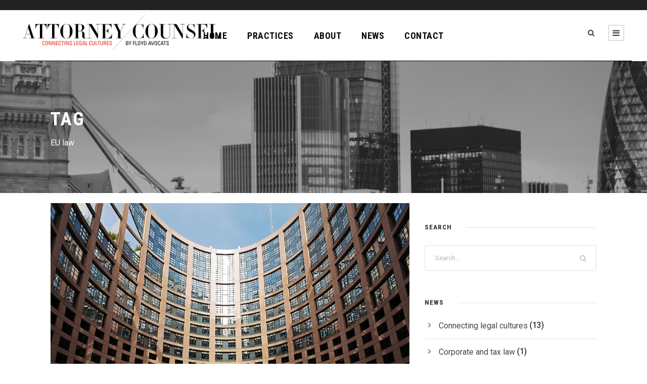

--- FILE ---
content_type: text/html; charset=UTF-8
request_url: https://attorney-counsel.com/tag/eu-law/
body_size: 17608
content:
<!DOCTYPE html>
<html lang="en-US" class="no-js">
<head>
	<meta charset="UTF-8">
	<meta name="viewport" content="width=device-width, initial-scale=1">
	<link rel="profile" href="http://gmpg.org/xfn/11">
	<link rel="pingback" href="https://attorney-counsel.com/xmlrpc.php">
	<meta name='robots' content='index, follow, max-image-preview:large, max-snippet:-1, max-video-preview:-1' />
	<style>img:is([sizes="auto" i], [sizes^="auto," i]) { contain-intrinsic-size: 3000px 1500px }</style>
	
	<!-- This site is optimized with the Yoast SEO plugin v23.0 - https://yoast.com/wordpress/plugins/seo/ -->
	<title>EU law Archives - Benjamin A. Kergueno, LL.M</title>
	<link rel="canonical" href="https://attorney-counsel.com/tag/eu-law/" />
	<meta property="og:locale" content="en_US" />
	<meta property="og:type" content="article" />
	<meta property="og:title" content="EU law Archives - Benjamin A. Kergueno, LL.M" />
	<meta property="og:url" content="https://attorney-counsel.com/tag/eu-law/" />
	<meta property="og:site_name" content="Benjamin A. Kergueno, LL.M" />
	<meta name="twitter:card" content="summary_large_image" />
	<script type="application/ld+json" class="yoast-schema-graph">{"@context":"https://schema.org","@graph":[{"@type":"CollectionPage","@id":"https://attorney-counsel.com/tag/eu-law/","url":"https://attorney-counsel.com/tag/eu-law/","name":"EU law Archives - Benjamin A. Kergueno, LL.M","isPartOf":{"@id":"https://attorney-counsel.com/#website"},"primaryImageOfPage":{"@id":"https://attorney-counsel.com/tag/eu-law/#primaryimage"},"image":{"@id":"https://attorney-counsel.com/tag/eu-law/#primaryimage"},"thumbnailUrl":"https://attorney-counsel.com/wp-content/uploads/2015/01/european-parliament-1265254_1280.jpg","breadcrumb":{"@id":"https://attorney-counsel.com/tag/eu-law/#breadcrumb"},"inLanguage":"en-US"},{"@type":"ImageObject","inLanguage":"en-US","@id":"https://attorney-counsel.com/tag/eu-law/#primaryimage","url":"https://attorney-counsel.com/wp-content/uploads/2015/01/european-parliament-1265254_1280.jpg","contentUrl":"https://attorney-counsel.com/wp-content/uploads/2015/01/european-parliament-1265254_1280.jpg","width":1280,"height":960},{"@type":"BreadcrumbList","@id":"https://attorney-counsel.com/tag/eu-law/#breadcrumb","itemListElement":[{"@type":"ListItem","position":1,"name":"Home","item":"https://attorney-counsel.com/"},{"@type":"ListItem","position":2,"name":"EU law"}]},{"@type":"WebSite","@id":"https://attorney-counsel.com/#website","url":"https://attorney-counsel.com/","name":"Benjamin A. Kergueno, LL.M","description":": English speaking lawyers &amp; solicitors in France.","publisher":{"@id":"https://attorney-counsel.com/#organization"},"potentialAction":[{"@type":"SearchAction","target":{"@type":"EntryPoint","urlTemplate":"https://attorney-counsel.com/?s={search_term_string}"},"query-input":"required name=search_term_string"}],"inLanguage":"en-US"},{"@type":"Organization","@id":"https://attorney-counsel.com/#organization","name":"Benjamin A. Kergueno, LL.M","url":"https://attorney-counsel.com/","logo":{"@type":"ImageObject","inLanguage":"en-US","@id":"https://attorney-counsel.com/#/schema/logo/image/","url":"https://attorney-counsel.com/wp-content/uploads/2021/12/Renonciation.jpg","contentUrl":"https://attorney-counsel.com/wp-content/uploads/2021/12/Renonciation.jpg","width":1200,"height":800,"caption":"Benjamin A. Kergueno, LL.M"},"image":{"@id":"https://attorney-counsel.com/#/schema/logo/image/"},"sameAs":["https://www.facebook.com/attorney.counsel/"]}]}</script>
	<!-- / Yoast SEO plugin. -->


<link rel='dns-prefetch' href='//fonts.googleapis.com' />
<link rel="alternate" type="application/rss+xml" title="Benjamin A. Kergueno, LL.M &raquo; Feed" href="https://attorney-counsel.com/feed/" />
<link rel="alternate" type="application/rss+xml" title="Benjamin A. Kergueno, LL.M &raquo; Comments Feed" href="https://attorney-counsel.com/comments/feed/" />
<link rel="alternate" type="application/rss+xml" title="Benjamin A. Kergueno, LL.M &raquo; EU law Tag Feed" href="https://attorney-counsel.com/tag/eu-law/feed/" />
<script type="text/javascript">
/* <![CDATA[ */
window._wpemojiSettings = {"baseUrl":"https:\/\/s.w.org\/images\/core\/emoji\/16.0.1\/72x72\/","ext":".png","svgUrl":"https:\/\/s.w.org\/images\/core\/emoji\/16.0.1\/svg\/","svgExt":".svg","source":{"concatemoji":"https:\/\/attorney-counsel.com\/wp-includes\/js\/wp-emoji-release.min.js?ver=6.8.3"}};
/*! This file is auto-generated */
!function(s,n){var o,i,e;function c(e){try{var t={supportTests:e,timestamp:(new Date).valueOf()};sessionStorage.setItem(o,JSON.stringify(t))}catch(e){}}function p(e,t,n){e.clearRect(0,0,e.canvas.width,e.canvas.height),e.fillText(t,0,0);var t=new Uint32Array(e.getImageData(0,0,e.canvas.width,e.canvas.height).data),a=(e.clearRect(0,0,e.canvas.width,e.canvas.height),e.fillText(n,0,0),new Uint32Array(e.getImageData(0,0,e.canvas.width,e.canvas.height).data));return t.every(function(e,t){return e===a[t]})}function u(e,t){e.clearRect(0,0,e.canvas.width,e.canvas.height),e.fillText(t,0,0);for(var n=e.getImageData(16,16,1,1),a=0;a<n.data.length;a++)if(0!==n.data[a])return!1;return!0}function f(e,t,n,a){switch(t){case"flag":return n(e,"\ud83c\udff3\ufe0f\u200d\u26a7\ufe0f","\ud83c\udff3\ufe0f\u200b\u26a7\ufe0f")?!1:!n(e,"\ud83c\udde8\ud83c\uddf6","\ud83c\udde8\u200b\ud83c\uddf6")&&!n(e,"\ud83c\udff4\udb40\udc67\udb40\udc62\udb40\udc65\udb40\udc6e\udb40\udc67\udb40\udc7f","\ud83c\udff4\u200b\udb40\udc67\u200b\udb40\udc62\u200b\udb40\udc65\u200b\udb40\udc6e\u200b\udb40\udc67\u200b\udb40\udc7f");case"emoji":return!a(e,"\ud83e\udedf")}return!1}function g(e,t,n,a){var r="undefined"!=typeof WorkerGlobalScope&&self instanceof WorkerGlobalScope?new OffscreenCanvas(300,150):s.createElement("canvas"),o=r.getContext("2d",{willReadFrequently:!0}),i=(o.textBaseline="top",o.font="600 32px Arial",{});return e.forEach(function(e){i[e]=t(o,e,n,a)}),i}function t(e){var t=s.createElement("script");t.src=e,t.defer=!0,s.head.appendChild(t)}"undefined"!=typeof Promise&&(o="wpEmojiSettingsSupports",i=["flag","emoji"],n.supports={everything:!0,everythingExceptFlag:!0},e=new Promise(function(e){s.addEventListener("DOMContentLoaded",e,{once:!0})}),new Promise(function(t){var n=function(){try{var e=JSON.parse(sessionStorage.getItem(o));if("object"==typeof e&&"number"==typeof e.timestamp&&(new Date).valueOf()<e.timestamp+604800&&"object"==typeof e.supportTests)return e.supportTests}catch(e){}return null}();if(!n){if("undefined"!=typeof Worker&&"undefined"!=typeof OffscreenCanvas&&"undefined"!=typeof URL&&URL.createObjectURL&&"undefined"!=typeof Blob)try{var e="postMessage("+g.toString()+"("+[JSON.stringify(i),f.toString(),p.toString(),u.toString()].join(",")+"));",a=new Blob([e],{type:"text/javascript"}),r=new Worker(URL.createObjectURL(a),{name:"wpTestEmojiSupports"});return void(r.onmessage=function(e){c(n=e.data),r.terminate(),t(n)})}catch(e){}c(n=g(i,f,p,u))}t(n)}).then(function(e){for(var t in e)n.supports[t]=e[t],n.supports.everything=n.supports.everything&&n.supports[t],"flag"!==t&&(n.supports.everythingExceptFlag=n.supports.everythingExceptFlag&&n.supports[t]);n.supports.everythingExceptFlag=n.supports.everythingExceptFlag&&!n.supports.flag,n.DOMReady=!1,n.readyCallback=function(){n.DOMReady=!0}}).then(function(){return e}).then(function(){var e;n.supports.everything||(n.readyCallback(),(e=n.source||{}).concatemoji?t(e.concatemoji):e.wpemoji&&e.twemoji&&(t(e.twemoji),t(e.wpemoji)))}))}((window,document),window._wpemojiSettings);
/* ]]> */
</script>
<style id='wp-emoji-styles-inline-css' type='text/css'>

	img.wp-smiley, img.emoji {
		display: inline !important;
		border: none !important;
		box-shadow: none !important;
		height: 1em !important;
		width: 1em !important;
		margin: 0 0.07em !important;
		vertical-align: -0.1em !important;
		background: none !important;
		padding: 0 !important;
	}
</style>
<link rel='stylesheet' id='wp-block-library-css' href='https://attorney-counsel.com/wp-includes/css/dist/block-library/style.min.css?ver=6.8.3' type='text/css' media='all' />
<style id='classic-theme-styles-inline-css' type='text/css'>
/*! This file is auto-generated */
.wp-block-button__link{color:#fff;background-color:#32373c;border-radius:9999px;box-shadow:none;text-decoration:none;padding:calc(.667em + 2px) calc(1.333em + 2px);font-size:1.125em}.wp-block-file__button{background:#32373c;color:#fff;text-decoration:none}
</style>
<style id='global-styles-inline-css' type='text/css'>
:root{--wp--preset--aspect-ratio--square: 1;--wp--preset--aspect-ratio--4-3: 4/3;--wp--preset--aspect-ratio--3-4: 3/4;--wp--preset--aspect-ratio--3-2: 3/2;--wp--preset--aspect-ratio--2-3: 2/3;--wp--preset--aspect-ratio--16-9: 16/9;--wp--preset--aspect-ratio--9-16: 9/16;--wp--preset--color--black: #000000;--wp--preset--color--cyan-bluish-gray: #abb8c3;--wp--preset--color--white: #ffffff;--wp--preset--color--pale-pink: #f78da7;--wp--preset--color--vivid-red: #cf2e2e;--wp--preset--color--luminous-vivid-orange: #ff6900;--wp--preset--color--luminous-vivid-amber: #fcb900;--wp--preset--color--light-green-cyan: #7bdcb5;--wp--preset--color--vivid-green-cyan: #00d084;--wp--preset--color--pale-cyan-blue: #8ed1fc;--wp--preset--color--vivid-cyan-blue: #0693e3;--wp--preset--color--vivid-purple: #9b51e0;--wp--preset--gradient--vivid-cyan-blue-to-vivid-purple: linear-gradient(135deg,rgba(6,147,227,1) 0%,rgb(155,81,224) 100%);--wp--preset--gradient--light-green-cyan-to-vivid-green-cyan: linear-gradient(135deg,rgb(122,220,180) 0%,rgb(0,208,130) 100%);--wp--preset--gradient--luminous-vivid-amber-to-luminous-vivid-orange: linear-gradient(135deg,rgba(252,185,0,1) 0%,rgba(255,105,0,1) 100%);--wp--preset--gradient--luminous-vivid-orange-to-vivid-red: linear-gradient(135deg,rgba(255,105,0,1) 0%,rgb(207,46,46) 100%);--wp--preset--gradient--very-light-gray-to-cyan-bluish-gray: linear-gradient(135deg,rgb(238,238,238) 0%,rgb(169,184,195) 100%);--wp--preset--gradient--cool-to-warm-spectrum: linear-gradient(135deg,rgb(74,234,220) 0%,rgb(151,120,209) 20%,rgb(207,42,186) 40%,rgb(238,44,130) 60%,rgb(251,105,98) 80%,rgb(254,248,76) 100%);--wp--preset--gradient--blush-light-purple: linear-gradient(135deg,rgb(255,206,236) 0%,rgb(152,150,240) 100%);--wp--preset--gradient--blush-bordeaux: linear-gradient(135deg,rgb(254,205,165) 0%,rgb(254,45,45) 50%,rgb(107,0,62) 100%);--wp--preset--gradient--luminous-dusk: linear-gradient(135deg,rgb(255,203,112) 0%,rgb(199,81,192) 50%,rgb(65,88,208) 100%);--wp--preset--gradient--pale-ocean: linear-gradient(135deg,rgb(255,245,203) 0%,rgb(182,227,212) 50%,rgb(51,167,181) 100%);--wp--preset--gradient--electric-grass: linear-gradient(135deg,rgb(202,248,128) 0%,rgb(113,206,126) 100%);--wp--preset--gradient--midnight: linear-gradient(135deg,rgb(2,3,129) 0%,rgb(40,116,252) 100%);--wp--preset--font-size--small: 13px;--wp--preset--font-size--medium: 20px;--wp--preset--font-size--large: 36px;--wp--preset--font-size--x-large: 42px;--wp--preset--spacing--20: 0.44rem;--wp--preset--spacing--30: 0.67rem;--wp--preset--spacing--40: 1rem;--wp--preset--spacing--50: 1.5rem;--wp--preset--spacing--60: 2.25rem;--wp--preset--spacing--70: 3.38rem;--wp--preset--spacing--80: 5.06rem;--wp--preset--shadow--natural: 6px 6px 9px rgba(0, 0, 0, 0.2);--wp--preset--shadow--deep: 12px 12px 50px rgba(0, 0, 0, 0.4);--wp--preset--shadow--sharp: 6px 6px 0px rgba(0, 0, 0, 0.2);--wp--preset--shadow--outlined: 6px 6px 0px -3px rgba(255, 255, 255, 1), 6px 6px rgba(0, 0, 0, 1);--wp--preset--shadow--crisp: 6px 6px 0px rgba(0, 0, 0, 1);}:where(.is-layout-flex){gap: 0.5em;}:where(.is-layout-grid){gap: 0.5em;}body .is-layout-flex{display: flex;}.is-layout-flex{flex-wrap: wrap;align-items: center;}.is-layout-flex > :is(*, div){margin: 0;}body .is-layout-grid{display: grid;}.is-layout-grid > :is(*, div){margin: 0;}:where(.wp-block-columns.is-layout-flex){gap: 2em;}:where(.wp-block-columns.is-layout-grid){gap: 2em;}:where(.wp-block-post-template.is-layout-flex){gap: 1.25em;}:where(.wp-block-post-template.is-layout-grid){gap: 1.25em;}.has-black-color{color: var(--wp--preset--color--black) !important;}.has-cyan-bluish-gray-color{color: var(--wp--preset--color--cyan-bluish-gray) !important;}.has-white-color{color: var(--wp--preset--color--white) !important;}.has-pale-pink-color{color: var(--wp--preset--color--pale-pink) !important;}.has-vivid-red-color{color: var(--wp--preset--color--vivid-red) !important;}.has-luminous-vivid-orange-color{color: var(--wp--preset--color--luminous-vivid-orange) !important;}.has-luminous-vivid-amber-color{color: var(--wp--preset--color--luminous-vivid-amber) !important;}.has-light-green-cyan-color{color: var(--wp--preset--color--light-green-cyan) !important;}.has-vivid-green-cyan-color{color: var(--wp--preset--color--vivid-green-cyan) !important;}.has-pale-cyan-blue-color{color: var(--wp--preset--color--pale-cyan-blue) !important;}.has-vivid-cyan-blue-color{color: var(--wp--preset--color--vivid-cyan-blue) !important;}.has-vivid-purple-color{color: var(--wp--preset--color--vivid-purple) !important;}.has-black-background-color{background-color: var(--wp--preset--color--black) !important;}.has-cyan-bluish-gray-background-color{background-color: var(--wp--preset--color--cyan-bluish-gray) !important;}.has-white-background-color{background-color: var(--wp--preset--color--white) !important;}.has-pale-pink-background-color{background-color: var(--wp--preset--color--pale-pink) !important;}.has-vivid-red-background-color{background-color: var(--wp--preset--color--vivid-red) !important;}.has-luminous-vivid-orange-background-color{background-color: var(--wp--preset--color--luminous-vivid-orange) !important;}.has-luminous-vivid-amber-background-color{background-color: var(--wp--preset--color--luminous-vivid-amber) !important;}.has-light-green-cyan-background-color{background-color: var(--wp--preset--color--light-green-cyan) !important;}.has-vivid-green-cyan-background-color{background-color: var(--wp--preset--color--vivid-green-cyan) !important;}.has-pale-cyan-blue-background-color{background-color: var(--wp--preset--color--pale-cyan-blue) !important;}.has-vivid-cyan-blue-background-color{background-color: var(--wp--preset--color--vivid-cyan-blue) !important;}.has-vivid-purple-background-color{background-color: var(--wp--preset--color--vivid-purple) !important;}.has-black-border-color{border-color: var(--wp--preset--color--black) !important;}.has-cyan-bluish-gray-border-color{border-color: var(--wp--preset--color--cyan-bluish-gray) !important;}.has-white-border-color{border-color: var(--wp--preset--color--white) !important;}.has-pale-pink-border-color{border-color: var(--wp--preset--color--pale-pink) !important;}.has-vivid-red-border-color{border-color: var(--wp--preset--color--vivid-red) !important;}.has-luminous-vivid-orange-border-color{border-color: var(--wp--preset--color--luminous-vivid-orange) !important;}.has-luminous-vivid-amber-border-color{border-color: var(--wp--preset--color--luminous-vivid-amber) !important;}.has-light-green-cyan-border-color{border-color: var(--wp--preset--color--light-green-cyan) !important;}.has-vivid-green-cyan-border-color{border-color: var(--wp--preset--color--vivid-green-cyan) !important;}.has-pale-cyan-blue-border-color{border-color: var(--wp--preset--color--pale-cyan-blue) !important;}.has-vivid-cyan-blue-border-color{border-color: var(--wp--preset--color--vivid-cyan-blue) !important;}.has-vivid-purple-border-color{border-color: var(--wp--preset--color--vivid-purple) !important;}.has-vivid-cyan-blue-to-vivid-purple-gradient-background{background: var(--wp--preset--gradient--vivid-cyan-blue-to-vivid-purple) !important;}.has-light-green-cyan-to-vivid-green-cyan-gradient-background{background: var(--wp--preset--gradient--light-green-cyan-to-vivid-green-cyan) !important;}.has-luminous-vivid-amber-to-luminous-vivid-orange-gradient-background{background: var(--wp--preset--gradient--luminous-vivid-amber-to-luminous-vivid-orange) !important;}.has-luminous-vivid-orange-to-vivid-red-gradient-background{background: var(--wp--preset--gradient--luminous-vivid-orange-to-vivid-red) !important;}.has-very-light-gray-to-cyan-bluish-gray-gradient-background{background: var(--wp--preset--gradient--very-light-gray-to-cyan-bluish-gray) !important;}.has-cool-to-warm-spectrum-gradient-background{background: var(--wp--preset--gradient--cool-to-warm-spectrum) !important;}.has-blush-light-purple-gradient-background{background: var(--wp--preset--gradient--blush-light-purple) !important;}.has-blush-bordeaux-gradient-background{background: var(--wp--preset--gradient--blush-bordeaux) !important;}.has-luminous-dusk-gradient-background{background: var(--wp--preset--gradient--luminous-dusk) !important;}.has-pale-ocean-gradient-background{background: var(--wp--preset--gradient--pale-ocean) !important;}.has-electric-grass-gradient-background{background: var(--wp--preset--gradient--electric-grass) !important;}.has-midnight-gradient-background{background: var(--wp--preset--gradient--midnight) !important;}.has-small-font-size{font-size: var(--wp--preset--font-size--small) !important;}.has-medium-font-size{font-size: var(--wp--preset--font-size--medium) !important;}.has-large-font-size{font-size: var(--wp--preset--font-size--large) !important;}.has-x-large-font-size{font-size: var(--wp--preset--font-size--x-large) !important;}
:where(.wp-block-post-template.is-layout-flex){gap: 1.25em;}:where(.wp-block-post-template.is-layout-grid){gap: 1.25em;}
:where(.wp-block-columns.is-layout-flex){gap: 2em;}:where(.wp-block-columns.is-layout-grid){gap: 2em;}
:root :where(.wp-block-pullquote){font-size: 1.5em;line-height: 1.6;}
</style>
<link rel='stylesheet' id='contact-form-7-css' href='https://attorney-counsel.com/wp-content/plugins/contact-form-7/includes/css/styles.css?ver=6.1.4' type='text/css' media='all' />
<link rel='stylesheet' id='gdlr-core-google-font-css' href='https://fonts.googleapis.com/css?family=Roboto+Condensed%3A100%2C200%2C300%2Cregular%2C500%2C600%2C700%2C800%2C900%2C100italic%2C200italic%2C300italic%2Citalic%2C500italic%2C600italic%2C700italic%2C800italic%2C900italic%7CRoboto%3A100%2C100italic%2C300%2C300italic%2Cregular%2Citalic%2C500%2C500italic%2C700%2C700italic%2C900%2C900italic%7CRoboto+Serif%3A100%2C200%2C300%2Cregular%2C500%2C600%2C700%2C800%2C900%2C100italic%2C200italic%2C300italic%2Citalic%2C500italic%2C600italic%2C700italic%2C800italic%2C900italic%7CRoboto+Slab%3A100%2C200%2C300%2Cregular%2C500%2C600%2C700%2C800%2C900&#038;subset=cyrillic%2Ccyrillic-ext%2Cgreek%2Cgreek-ext%2Clatin%2Clatin-ext%2Cvietnamese&#038;ver=6.8.3' type='text/css' media='all' />
<link rel='stylesheet' id='font-awesome-css' href='https://attorney-counsel.com/wp-content/plugins/goodlayers-core/plugins/fontawesome/font-awesome.css?ver=6.8.3' type='text/css' media='all' />
<link rel='stylesheet' id='elegant-font-css' href='https://attorney-counsel.com/wp-content/plugins/goodlayers-core/plugins/elegant/elegant-font.css?ver=6.8.3' type='text/css' media='all' />
<link rel='stylesheet' id='gdlr-core-plugin-css' href='https://attorney-counsel.com/wp-content/plugins/goodlayers-core/plugins/style.css?ver=1720684823' type='text/css' media='all' />
<link rel='stylesheet' id='gdlr-core-page-builder-css' href='https://attorney-counsel.com/wp-content/plugins/goodlayers-core/include/css/page-builder.css?ver=6.8.3' type='text/css' media='all' />
<link rel='stylesheet' id='infinite-style-core-css' href='https://attorney-counsel.com/wp-content/themes/infinite/css/style-core.css?ver=6.8.3' type='text/css' media='all' />
<link rel='stylesheet' id='infinite-custom-style-css' href='https://attorney-counsel.com/wp-content/uploads/gdlr-style-custom.css?1720684823&#038;ver=6.8.3' type='text/css' media='all' />
<link rel='stylesheet' id='infinite-mmenu-css' href='https://attorney-counsel.com/wp-content/themes/infinite/css/mmenu.css?ver=6.8.3' type='text/css' media='all' />
<script type="text/javascript" src="https://attorney-counsel.com/wp-includes/js/jquery/jquery.min.js?ver=3.7.1" id="jquery-core-js"></script>
<script type="text/javascript" src="https://attorney-counsel.com/wp-includes/js/jquery/jquery-migrate.min.js?ver=3.4.1" id="jquery-migrate-js"></script>
<!--[if lt IE 9]>
<script type="text/javascript" src="https://attorney-counsel.com/wp-content/themes/infinite/js/html5.js?ver=6.8.3" id="infinite-html5js-js"></script>
<![endif]-->
<link rel="https://api.w.org/" href="https://attorney-counsel.com/wp-json/" /><link rel="alternate" title="JSON" type="application/json" href="https://attorney-counsel.com/wp-json/wp/v2/tags/30" /><link rel="EditURI" type="application/rsd+xml" title="RSD" href="https://attorney-counsel.com/xmlrpc.php?rsd" />
<meta name="generator" content="WordPress 6.8.3" />
<link rel="icon" href="https://attorney-counsel.com/wp-content/uploads/2017/01/cropped-icone-1-32x32.png" sizes="32x32" />
<link rel="icon" href="https://attorney-counsel.com/wp-content/uploads/2017/01/cropped-icone-1-192x192.png" sizes="192x192" />
<link rel="apple-touch-icon" href="https://attorney-counsel.com/wp-content/uploads/2017/01/cropped-icone-1-180x180.png" />
<meta name="msapplication-TileImage" content="https://attorney-counsel.com/wp-content/uploads/2017/01/cropped-icone-1-270x270.png" />
</head>

<body class="archive tag tag-eu-law tag-30 wp-theme-infinite gdlr-core-body infinite-body infinite-body-front infinite-full  infinite-with-sticky-navigation  infinite-blockquote-style-1 gdlr-core-link-to-lightbox" data-home-url="https://attorney-counsel.com/" >
<div class="infinite-mobile-header-wrap" ><div class="infinite-mobile-header infinite-header-background infinite-style-slide infinite-sticky-mobile-navigation infinite-with-shadow " id="infinite-mobile-header" ><div class="infinite-mobile-header-container infinite-container clearfix" ><div class="infinite-logo  infinite-item-pdlr"><div class="infinite-logo-inner"><a class="" href="https://attorney-counsel.com/" ><img  src="https://attorney-counsel.com/wp-content/uploads/2024/07/attorney-counsel-by-floyd-avocats-cannes-london-nice.jpg" width="1748" height="310"  srcset="https://attorney-counsel.com/wp-content/uploads/2024/07/attorney-counsel-by-floyd-avocats-cannes-london-nice-400x70.jpg 400w, https://attorney-counsel.com/wp-content/uploads/2024/07/attorney-counsel-by-floyd-avocats-cannes-london-nice-600x106.jpg 600w, https://attorney-counsel.com/wp-content/uploads/2024/07/attorney-counsel-by-floyd-avocats-cannes-london-nice-800x141.jpg 800w, https://attorney-counsel.com/wp-content/uploads/2024/07/attorney-counsel-by-floyd-avocats-cannes-london-nice.jpg 1748w"  sizes="(max-width: 767px) 100vw, (max-width: 1150px) 100vw, 1150px"  alt="Attorney Counsel" /></a></div></div><div class="infinite-mobile-menu-right" ><div class="infinite-main-menu-search" id="infinite-mobile-top-search" ><i class="fa fa-search" ></i></div><div class="infinite-top-search-wrap" >
	<div class="infinite-top-search-close" ></div>

	<div class="infinite-top-search-row" >
		<div class="infinite-top-search-cell" >
			<form role="search" method="get" class="search-form" action="https://attorney-counsel.com/">
	<input type="text" class="search-field infinite-title-font" placeholder="Search..." value="" name="s">
	<div class="infinite-top-search-submit"><i class="fa fa-search" ></i></div>
	<input type="submit" class="search-submit" value="Search">
	<div class="infinite-top-search-close"><i class="icon_close" ></i></div>
	</form>
		</div>
	</div>

</div>
<div class="infinite-overlay-menu infinite-mobile-menu" id="infinite-mobile-menu" ><a class="infinite-overlay-menu-icon infinite-mobile-menu-button infinite-mobile-button-hamburger-with-border" href="#" ><i class="fa fa-bars" ></i></a><div class="infinite-overlay-menu-content infinite-navigation-font" ><div class="infinite-overlay-menu-close" ></div><div class="infinite-overlay-menu-row" ><div class="infinite-overlay-menu-cell" ><ul id="menu-avocat" class="menu"><li class="menu-item menu-item-type-post_type menu-item-object-page menu-item-439"><a href="https://attorney-counsel.com/contact/">Contact</a></li>
<li class="menu-item menu-item-type-post_type menu-item-object-page menu-item-has-children menu-item-437"><a href="https://attorney-counsel.com/the-law-library/">The Law library</a>
<ul class="sub-menu">
	<li class="menu-item menu-item-type-post_type menu-item-object-page menu-item-has-children menu-item-440"><a href="https://attorney-counsel.com/sample-documents/">Sample documents</a>
	<ul class="sub-menu">
		<li class="menu-item menu-item-type-post_type menu-item-object-page menu-item-5191"><a href="https://attorney-counsel.com/sample-documents/an-estate/">Settling an estate</a></li>
		<li class="menu-item menu-item-type-post_type menu-item-object-page menu-item-has-children menu-item-443"><a href="https://attorney-counsel.com/sample-documents/lease-contracts/">French lease contracts</a>
		<ul class="sub-menu">
			<li class="menu-item menu-item-type-post_type menu-item-object-page menu-item-446"><a href="https://attorney-counsel.com/sample-documents/lease-contracts/lease-for-an-empty-property/">French lease for an empty property</a></li>
			<li class="menu-item menu-item-type-post_type menu-item-object-page menu-item-444"><a href="https://attorney-counsel.com/sample-documents/lease-contracts/lease-for-a-furnished-property/">French lease for a furnished property</a></li>
			<li class="menu-item menu-item-type-post_type menu-item-object-page menu-item-445"><a href="https://attorney-counsel.com/sample-documents/lease-contracts/lease-for-a-garage-or-a-parking/">Lease for a garage or a parking</a></li>
		</ul>
</li>
		<li class="menu-item menu-item-type-post_type menu-item-object-page menu-item-1486"><a href="https://attorney-counsel.com/sample-documents/architects/">Architects</a></li>
		<li class="menu-item menu-item-type-post_type menu-item-object-page menu-item-1233"><a href="https://attorney-counsel.com/sample-documents/sci-articles-of-incorporation/">French SCI : articles of incorporation</a></li>
		<li class="menu-item menu-item-type-post_type menu-item-object-page menu-item-1339"><a href="https://attorney-counsel.com/sample-documents/certification-of-documents/">Certification of documents</a></li>
	</ul>
</li>
	<li class="menu-item menu-item-type-post_type menu-item-object-page menu-item-6424"><a href="https://attorney-counsel.com/corporate-law/">Corporate law</a></li>
	<li class="menu-item menu-item-type-post_type menu-item-object-page menu-item-6425"><a href="https://attorney-counsel.com/corporate-law-in-monaco/">Corporate law in Monaco</a></li>
	<li class="menu-item menu-item-type-post_type menu-item-object-page menu-item-5192"><a href="https://attorney-counsel.com/yachts-law/">Yachts Law</a></li>
	<li class="menu-item menu-item-type-post_type menu-item-object-page menu-item-has-children menu-item-883"><a href="https://attorney-counsel.com/the-law-library/real-estate-law/">Real Estate Law</a>
	<ul class="sub-menu">
		<li class="menu-item menu-item-type-post_type menu-item-object-page menu-item-6954"><a href="https://attorney-counsel.com/the-land-registration-service/">The Land Registration Service</a></li>
		<li class="menu-item menu-item-type-post_type menu-item-object-page menu-item-5193"><a href="https://attorney-counsel.com/succession-duty-and-gift-tax-in-france/">Succession Duty and Gift Tax in France</a></li>
		<li class="menu-item menu-item-type-post_type menu-item-object-page menu-item-has-children menu-item-787"><a href="https://attorney-counsel.com/the-law-library/real-estate-law/buying-and-selling/">Buying and selling</a>
		<ul class="sub-menu">
			<li class="menu-item menu-item-type-post_type menu-item-object-page menu-item-426"><a href="https://attorney-counsel.com/guide-to-buying-a-property-in-france/">Guide to buying a property in France</a></li>
			<li class="menu-item menu-item-type-post_type menu-item-object-page menu-item-406"><a href="https://attorney-counsel.com/the-law-library/real-estate-law/buying-and-selling/tips-for-non-residents/">Tips for non residents</a></li>
			<li class="menu-item menu-item-type-post_type menu-item-object-page menu-item-has-children menu-item-142"><a href="https://attorney-counsel.com/the-law-library/real-estate-law/buying-and-selling/selling-your-frenchhome/">Selling your french home</a>
			<ul class="sub-menu">
				<li class="menu-item menu-item-type-post_type menu-item-object-page menu-item-413"><a href="https://attorney-counsel.com/the-law-library/real-estate-law/buying-and-selling/selling-your-frenchhome/the-seller-obligations/">The seller obligations</a></li>
			</ul>
</li>
			<li class="menu-item menu-item-type-post_type menu-item-object-page menu-item-144"><a href="https://attorney-counsel.com/the-law-library/real-estate-law/buying-and-selling/notarial-costs/">Notarial costs</a></li>
			<li class="menu-item menu-item-type-post_type menu-item-object-page menu-item-421"><a href="https://attorney-counsel.com/the-law-library/real-estate-law/buying-and-selling/taxation-on-capital-gains/">Taxation on french capital gains</a></li>
		</ul>
</li>
		<li class="menu-item menu-item-type-post_type menu-item-object-page menu-item-5194"><a href="https://attorney-counsel.com/accounting-audits/">Accounting audits</a></li>
		<li class="menu-item menu-item-type-post_type menu-item-object-page menu-item-has-children menu-item-790"><a href="https://attorney-counsel.com/the-law-library/real-estate-law/landlord-tenant/">Landlord tenant</a>
		<ul class="sub-menu">
			<li class="menu-item menu-item-type-post_type menu-item-object-page menu-item-333"><a href="https://attorney-counsel.com/the-law-library/real-estate-law/landlord-tenant/guide-to-eviction/">Guide to eviction</a></li>
			<li class="menu-item menu-item-type-post_type menu-item-object-page menu-item-has-children menu-item-794"><a href="https://attorney-counsel.com/the-law-library/real-estate-law/landlord-tenant/french-rental-agreements/">French rental agreements</a>
			<ul class="sub-menu">
				<li class="menu-item menu-item-type-post_type menu-item-object-page menu-item-307"><a href="https://attorney-counsel.com/the-law-library/real-estate-law/landlord-tenant/rental-agreements/guide-to-renting-in-france/">Guide to renting in France</a></li>
				<li class="menu-item menu-item-type-post_type menu-item-object-page menu-item-has-children menu-item-209"><a href="https://attorney-counsel.com/sample-documents/lease-contracts/">French Lease contracts</a>
				<ul class="sub-menu">
					<li class="menu-item menu-item-type-post_type menu-item-object-page menu-item-218"><a href="https://attorney-counsel.com/sample-documents/lease-contracts/lease-for-an-empty-property/">French lease for an empty property</a></li>
					<li class="menu-item menu-item-type-post_type menu-item-object-page menu-item-217"><a href="https://attorney-counsel.com/sample-documents/lease-contracts/lease-for-a-furnished-property/">French lease for a furnished property</a></li>
					<li class="menu-item menu-item-type-post_type menu-item-object-page menu-item-216"><a href="https://attorney-counsel.com/sample-documents/lease-contracts/lease-for-a-garage-or-a-parking/">Lease for a garage or a parking</a></li>
				</ul>
</li>
			</ul>
</li>
			<li class="menu-item menu-item-type-post_type menu-item-object-page menu-item-208"><a href="https://attorney-counsel.com/the-law-library/real-estate-law/landlord-tenant/inventory-of-fixtures/">Inventory of fixtures</a></li>
			<li class="menu-item menu-item-type-post_type menu-item-object-page menu-item-799"><a href="https://attorney-counsel.com/the-law-library/real-estate-law/landlord-tenant/rent-and-security-deposit/">Rent and security deposit</a></li>
			<li class="menu-item menu-item-type-post_type menu-item-object-page menu-item-has-children menu-item-802"><a href="https://attorney-counsel.com/the-law-library/real-estate-law/landlord-tenant/landlord-rights/">Landlord rights</a>
			<ul class="sub-menu">
				<li class="menu-item menu-item-type-post_type menu-item-object-page menu-item-355"><a href="https://attorney-counsel.com/the-law-library/real-estate-law/landlord-tenant/property-management-tips/">FRENCH PROPERTY MANAGEMENT TIPS</a></li>
			</ul>
</li>
			<li class="menu-item menu-item-type-post_type menu-item-object-page menu-item-has-children menu-item-805"><a href="https://attorney-counsel.com/the-law-library/real-estate-law/landlord-tenant/tenant-rights/">Tenant rights</a>
			<ul class="sub-menu">
				<li class="menu-item menu-item-type-post_type menu-item-object-page menu-item-371"><a href="https://attorney-counsel.com/the-law-library/real-estate-law/landlord-tenant/basic-tenant-rights-in-france/">BASIC FRENCH TENANT RIGHTS</a></li>
				<li class="menu-item menu-item-type-post_type menu-item-object-page menu-item-360"><a href="https://attorney-counsel.com/the-law-library/real-estate-law/landlord-tenant/applicants-rights/">APPLICANTS RIGHTS</a></li>
			</ul>
</li>
			<li class="menu-item menu-item-type-post_type menu-item-object-page menu-item-has-children menu-item-808"><a href="https://attorney-counsel.com/the-law-library/real-estate-law/landlord-tenant/repairs-and-maintenance/">Repairs and maintenance</a>
			<ul class="sub-menu">
				<li class="menu-item menu-item-type-post_type menu-item-object-page menu-item-321"><a href="https://attorney-counsel.com/the-law-library/real-estate-law/landlord-tenant/basic-rights-and-obligations/">BASIC RIGHTS AND OBLIGATIONS</a></li>
			</ul>
</li>
			<li class="menu-item menu-item-type-post_type menu-item-object-page menu-item-1880"><a href="https://attorney-counsel.com/the-law-library/real-estate-law/landlord-tenant/airbnb-rentals-how-to-rent-your-french-home-without-trouble/">Airbnb rentals : How to rent your french home without trouble ?</a></li>
			<li class="menu-item menu-item-type-post_type menu-item-object-page menu-item-has-children menu-item-810"><a href="https://attorney-counsel.com/the-law-library/real-estate-law/landlord-tenant/disputes/">Disputes</a>
			<ul class="sub-menu">
				<li class="menu-item menu-item-type-post_type menu-item-object-page menu-item-346"><a href="https://attorney-counsel.com/the-law-library/real-estate-law/landlord-tenant/landlord-tenant-disputes-faq/">FRENCH LANDLORD TENANT DISPUTES FAQ</a></li>
				<li class="menu-item menu-item-type-post_type menu-item-object-page menu-item-340"><a href="https://attorney-counsel.com/the-law-library/real-estate-law/landlord-tenant/get-legal-help/">Get legal help</a></li>
			</ul>
</li>
		</ul>
</li>
		<li class="menu-item menu-item-type-post_type menu-item-object-page menu-item-has-children menu-item-813"><a href="https://attorney-counsel.com/the-law-library/real-estate-law/neighbors/">Neighbors</a>
		<ul class="sub-menu">
			<li class="menu-item menu-item-type-post_type menu-item-object-page menu-item-393"><a href="https://attorney-counsel.com/the-law-library/real-estate-law/neighbors/fences-disputes/">French fences law disputes</a></li>
			<li class="menu-item menu-item-type-post_type menu-item-object-page menu-item-401"><a href="https://attorney-counsel.com/the-law-library/real-estate-law/neighbors/tips-about-tree-conflicts/">TIPS ABOUT FRENCH TREE CONFLICTS LAW</a></li>
		</ul>
</li>
		<li class="menu-item menu-item-type-post_type menu-item-object-page menu-item-has-children menu-item-816"><a href="https://attorney-counsel.com/the-law-library/real-estate-law/construction/">Construction</a>
		<ul class="sub-menu">
			<li class="menu-item menu-item-type-post_type menu-item-object-page menu-item-599"><a href="https://attorney-counsel.com/the-law-library/real-estate-law/construction/constructions-disputes/">Construction defects and litigation</a></li>
		</ul>
</li>
		<li class="menu-item menu-item-type-post_type menu-item-object-page menu-item-has-children menu-item-819"><a href="https://attorney-counsel.com/the-law-library/real-estate-law/foreclosure/">Foreclosure</a>
		<ul class="sub-menu">
			<li class="menu-item menu-item-type-post_type menu-item-object-page menu-item-378"><a href="https://attorney-counsel.com/the-law-library/real-estate-law/foreclosure/french-foreclosure-process/">French foreclosure process</a></li>
			<li class="menu-item menu-item-type-post_type menu-item-object-page menu-item-387"><a href="https://attorney-counsel.com/the-law-library/real-estate-law/foreclosure/10-tips-to-avoid-a-french-foreclosure/">10 tips to avoid a French foreclosure</a></li>
			<li class="menu-item menu-item-type-post_type menu-item-object-page menu-item-2205"><a href="https://attorney-counsel.com/the-law-library/real-estate-law/foreclosure/public-property-auctions/">Public property auctions</a></li>
		</ul>
</li>
	</ul>
</li>
	<li class="menu-item menu-item-type-post_type menu-item-object-page menu-item-has-children menu-item-1114"><a href="https://attorney-counsel.com/the-law-library/societe-civile-immobiliere/">Societe Civile Immobiliere (SCI)</a>
	<ul class="sub-menu">
		<li class="menu-item menu-item-type-post_type menu-item-object-page menu-item-1116"><a href="https://attorney-counsel.com/the-law-library/societe-civile-immobiliere/sci-guide-for-non-residents/">French SCI : guide for the non resident</a></li>
		<li class="menu-item menu-item-type-post_type menu-item-object-page menu-item-1321"><a href="https://attorney-counsel.com/the-law-library/societe-civile-immobiliere/french-sci-guide-for-property-management/">French SCI : guide for property management</a></li>
		<li class="menu-item menu-item-type-post_type menu-item-object-page menu-item-1327"><a href="https://attorney-counsel.com/the-law-library/societe-civile-immobiliere/french-sci-guide-for-estate-planning/">French SCI : guide for estate planning</a></li>
		<li class="menu-item menu-item-type-post_type menu-item-object-page menu-item-1147"><a href="https://attorney-counsel.com/the-law-library/societe-civile-immobiliere/french-property-tax/">French SCI :  3% tax</a></li>
		<li class="menu-item menu-item-type-post_type menu-item-object-page menu-item-1314"><a href="https://attorney-counsel.com/sample-documents/sci-articles-of-incorporation/">French SCI : articles of incorporation</a></li>
	</ul>
</li>
	<li class="menu-item menu-item-type-post_type menu-item-object-page menu-item-has-children menu-item-1145"><a href="https://attorney-counsel.com/the-law-library/french-property-tax-2/">French property tax</a>
	<ul class="sub-menu">
		<li class="menu-item menu-item-type-post_type menu-item-object-page menu-item-1300"><a href="https://attorney-counsel.com/the-law-library/french-property-tax-2/french-tax-system/">French tax system</a></li>
		<li class="menu-item menu-item-type-post_type menu-item-object-page menu-item-1146"><a href="https://attorney-counsel.com/the-law-library/societe-civile-immobiliere/french-property-tax/">French SCI :  3% tax</a></li>
		<li class="menu-item menu-item-type-post_type menu-item-object-page menu-item-1143"><a href="https://attorney-counsel.com/the-law-library/french-property-tax-2/french-inheritance-tax/">French inheritance tax</a></li>
		<li class="menu-item menu-item-type-post_type menu-item-object-page menu-item-1144"><a href="https://attorney-counsel.com/the-law-library/french-property-tax-2/french-wealth-tax/">French wealth tax</a></li>
	</ul>
</li>
	<li class="menu-item menu-item-type-post_type menu-item-object-page menu-item-1059"><a href="https://attorney-counsel.com/the-law-library/french-personal-injury-law/">French Personal Injury Law</a></li>
	<li class="menu-item menu-item-type-post_type menu-item-object-page menu-item-637"><a href="https://attorney-counsel.com/the-law-library/legal-and-professional-malpractice/">Legal and professional malpractice</a></li>
	<li class="menu-item menu-item-type-post_type menu-item-object-page menu-item-627"><a href="https://attorney-counsel.com/the-law-library/appeals/">Appeals</a></li>
	<li class="menu-item menu-item-type-post_type menu-item-object-page menu-item-1768"><a href="https://attorney-counsel.com/the-law-library/france-immigration-how-to-get-french-residency-permit/">France immigration : how to get french residency permit</a></li>
</ul>
</li>
<li class="menu-item menu-item-type-post_type menu-item-object-page menu-item-has-children menu-item-1009"><a href="https://attorney-counsel.com/pricing-policy/">Pricing policy</a>
<ul class="sub-menu">
	<li class="menu-item menu-item-type-post_type menu-item-object-page menu-item-451"><a href="https://attorney-counsel.com/pricing-policy/hourly-tariff-and-fixed-fee-billing/">Hourly tariff and fixed fee billing</a></li>
	<li class="menu-item menu-item-type-post_type menu-item-object-page menu-item-483"><a href="https://attorney-counsel.com/pricing-policy/french-conveyancing-lawyer/">French Conveyancing Lawyer</a></li>
</ul>
</li>
<li class="menu-item menu-item-type-post_type menu-item-object-page menu-item-1089"><a href="https://attorney-counsel.com/testimonials/">TESTIMONIALS</a></li>
<li class="menu-item menu-item-type-post_type menu-item-object-page menu-item-1358"><a href="https://attorney-counsel.com/news/">News</a></li>
</ul></div></div></div></div></div></div></div></div><div class="infinite-body-outer-wrapper ">
		<div class="infinite-body-wrapper clearfix  infinite-with-frame">
	<div class="infinite-top-bar " ><div class="infinite-top-bar-background" ></div><div class="infinite-top-bar-container infinite-container " ><div class="infinite-top-bar-container-inner clearfix" ></div></div></div>	
<header class="infinite-header-wrap infinite-header-style-plain  infinite-style-center-menu infinite-sticky-navigation infinite-style-fixed" data-navigation-offset="75px"  >
	<div class="infinite-header-background" ></div>
	<div class="infinite-header-container  infinite-header-full">
			
		<div class="infinite-header-container-inner clearfix">
			<div class="infinite-logo  infinite-item-pdlr"><div class="infinite-logo-inner"><a class="" href="https://attorney-counsel.com/" ><img  src="https://attorney-counsel.com/wp-content/uploads/2024/07/attorney-counsel-by-floyd-avocats-cannes-london-nice.jpg" width="1748" height="310"  srcset="https://attorney-counsel.com/wp-content/uploads/2024/07/attorney-counsel-by-floyd-avocats-cannes-london-nice-400x70.jpg 400w, https://attorney-counsel.com/wp-content/uploads/2024/07/attorney-counsel-by-floyd-avocats-cannes-london-nice-600x106.jpg 600w, https://attorney-counsel.com/wp-content/uploads/2024/07/attorney-counsel-by-floyd-avocats-cannes-london-nice-800x141.jpg 800w, https://attorney-counsel.com/wp-content/uploads/2024/07/attorney-counsel-by-floyd-avocats-cannes-london-nice.jpg 1748w"  sizes="(max-width: 767px) 100vw, (max-width: 1150px) 100vw, 1150px"  alt="Attorney Counsel" /></a></div></div>			<div class="infinite-navigation infinite-item-pdlr clearfix infinite-navigation-submenu-indicator " >
			<div class="infinite-main-menu" id="infinite-main-menu" ><ul id="menu-main-menu" class="sf-menu"><li  class="menu-item menu-item-type-custom menu-item-object-custom menu-item-7365 infinite-normal-menu"><a href="/">HOME</a></li>
<li  class="menu-item menu-item-type-post_type menu-item-object-page menu-item-4161 infinite-normal-menu"><a href="https://attorney-counsel.com/how-can-we-help-you/">PRACTICES</a></li>
<li  class="menu-item menu-item-type-post_type menu-item-object-page menu-item-7362 infinite-normal-menu"><a href="https://attorney-counsel.com/who-am-i/">ABOUT</a></li>
<li  class="menu-item menu-item-type-custom menu-item-object-custom menu-item-4805 infinite-normal-menu"><a href="/news/">NEWS</a></li>
<li  class="menu-item menu-item-type-custom menu-item-object-custom menu-item-4132 infinite-normal-menu"><a href="#contact-form">CONTACT</a></li>
</ul><div class="infinite-navigation-slide-bar  infinite-navigation-slide-bar-style-1"  id="infinite-navigation-slide-bar" ></div></div><div class="infinite-main-menu-right-wrap clearfix  infinite-item-mglr infinite-navigation-top" ><div class="infinite-main-menu-search" id="infinite-top-search" ><i class="fa fa-search" ></i></div><div class="infinite-top-search-wrap" >
	<div class="infinite-top-search-close" ></div>

	<div class="infinite-top-search-row" >
		<div class="infinite-top-search-cell" >
			<form role="search" method="get" class="search-form" action="https://attorney-counsel.com/">
	<input type="text" class="search-field infinite-title-font" placeholder="Search..." value="" name="s">
	<div class="infinite-top-search-submit"><i class="fa fa-search" ></i></div>
	<input type="submit" class="search-submit" value="Search">
	<div class="infinite-top-search-close"><i class="icon_close" ></i></div>
	</form>
		</div>
	</div>

</div>
<div class="infinite-overlay-menu infinite-main-menu-right" id="infinite-right-menu" ><a class="infinite-overlay-menu-icon infinite-right-menu-button infinite-top-menu-button infinite-mobile-button-hamburger-with-border" href="#" ><i class="fa fa-bars" ></i></a><div class="infinite-overlay-menu-content infinite-navigation-font" ><div class="infinite-overlay-menu-close" ></div><div class="infinite-overlay-menu-row" ><div class="infinite-overlay-menu-cell" ><ul id="menu-avocat-1" class="menu"><li class="menu-item menu-item-type-post_type menu-item-object-page menu-item-439"><a href="https://attorney-counsel.com/contact/">Contact</a></li>
<li class="menu-item menu-item-type-post_type menu-item-object-page menu-item-has-children menu-item-437"><a href="https://attorney-counsel.com/the-law-library/">The Law library</a>
<ul class="sub-menu">
	<li class="menu-item menu-item-type-post_type menu-item-object-page menu-item-has-children menu-item-440"><a href="https://attorney-counsel.com/sample-documents/">Sample documents</a>
	<ul class="sub-menu">
		<li class="menu-item menu-item-type-post_type menu-item-object-page menu-item-5191"><a href="https://attorney-counsel.com/sample-documents/an-estate/">Settling an estate</a></li>
		<li class="menu-item menu-item-type-post_type menu-item-object-page menu-item-has-children menu-item-443"><a href="https://attorney-counsel.com/sample-documents/lease-contracts/">French lease contracts</a>
		<ul class="sub-menu">
			<li class="menu-item menu-item-type-post_type menu-item-object-page menu-item-446"><a href="https://attorney-counsel.com/sample-documents/lease-contracts/lease-for-an-empty-property/">French lease for an empty property</a></li>
			<li class="menu-item menu-item-type-post_type menu-item-object-page menu-item-444"><a href="https://attorney-counsel.com/sample-documents/lease-contracts/lease-for-a-furnished-property/">French lease for a furnished property</a></li>
			<li class="menu-item menu-item-type-post_type menu-item-object-page menu-item-445"><a href="https://attorney-counsel.com/sample-documents/lease-contracts/lease-for-a-garage-or-a-parking/">Lease for a garage or a parking</a></li>
		</ul>
</li>
		<li class="menu-item menu-item-type-post_type menu-item-object-page menu-item-1486"><a href="https://attorney-counsel.com/sample-documents/architects/">Architects</a></li>
		<li class="menu-item menu-item-type-post_type menu-item-object-page menu-item-1233"><a href="https://attorney-counsel.com/sample-documents/sci-articles-of-incorporation/">French SCI : articles of incorporation</a></li>
		<li class="menu-item menu-item-type-post_type menu-item-object-page menu-item-1339"><a href="https://attorney-counsel.com/sample-documents/certification-of-documents/">Certification of documents</a></li>
	</ul>
</li>
	<li class="menu-item menu-item-type-post_type menu-item-object-page menu-item-6424"><a href="https://attorney-counsel.com/corporate-law/">Corporate law</a></li>
	<li class="menu-item menu-item-type-post_type menu-item-object-page menu-item-6425"><a href="https://attorney-counsel.com/corporate-law-in-monaco/">Corporate law in Monaco</a></li>
	<li class="menu-item menu-item-type-post_type menu-item-object-page menu-item-5192"><a href="https://attorney-counsel.com/yachts-law/">Yachts Law</a></li>
	<li class="menu-item menu-item-type-post_type menu-item-object-page menu-item-has-children menu-item-883"><a href="https://attorney-counsel.com/the-law-library/real-estate-law/">Real Estate Law</a>
	<ul class="sub-menu">
		<li class="menu-item menu-item-type-post_type menu-item-object-page menu-item-6954"><a href="https://attorney-counsel.com/the-land-registration-service/">The Land Registration Service</a></li>
		<li class="menu-item menu-item-type-post_type menu-item-object-page menu-item-5193"><a href="https://attorney-counsel.com/succession-duty-and-gift-tax-in-france/">Succession Duty and Gift Tax in France</a></li>
		<li class="menu-item menu-item-type-post_type menu-item-object-page menu-item-has-children menu-item-787"><a href="https://attorney-counsel.com/the-law-library/real-estate-law/buying-and-selling/">Buying and selling</a>
		<ul class="sub-menu">
			<li class="menu-item menu-item-type-post_type menu-item-object-page menu-item-426"><a href="https://attorney-counsel.com/guide-to-buying-a-property-in-france/">Guide to buying a property in France</a></li>
			<li class="menu-item menu-item-type-post_type menu-item-object-page menu-item-406"><a href="https://attorney-counsel.com/the-law-library/real-estate-law/buying-and-selling/tips-for-non-residents/">Tips for non residents</a></li>
			<li class="menu-item menu-item-type-post_type menu-item-object-page menu-item-has-children menu-item-142"><a href="https://attorney-counsel.com/the-law-library/real-estate-law/buying-and-selling/selling-your-frenchhome/">Selling your french home</a>
			<ul class="sub-menu">
				<li class="menu-item menu-item-type-post_type menu-item-object-page menu-item-413"><a href="https://attorney-counsel.com/the-law-library/real-estate-law/buying-and-selling/selling-your-frenchhome/the-seller-obligations/">The seller obligations</a></li>
			</ul>
</li>
			<li class="menu-item menu-item-type-post_type menu-item-object-page menu-item-144"><a href="https://attorney-counsel.com/the-law-library/real-estate-law/buying-and-selling/notarial-costs/">Notarial costs</a></li>
			<li class="menu-item menu-item-type-post_type menu-item-object-page menu-item-421"><a href="https://attorney-counsel.com/the-law-library/real-estate-law/buying-and-selling/taxation-on-capital-gains/">Taxation on french capital gains</a></li>
		</ul>
</li>
		<li class="menu-item menu-item-type-post_type menu-item-object-page menu-item-5194"><a href="https://attorney-counsel.com/accounting-audits/">Accounting audits</a></li>
		<li class="menu-item menu-item-type-post_type menu-item-object-page menu-item-has-children menu-item-790"><a href="https://attorney-counsel.com/the-law-library/real-estate-law/landlord-tenant/">Landlord tenant</a>
		<ul class="sub-menu">
			<li class="menu-item menu-item-type-post_type menu-item-object-page menu-item-333"><a href="https://attorney-counsel.com/the-law-library/real-estate-law/landlord-tenant/guide-to-eviction/">Guide to eviction</a></li>
			<li class="menu-item menu-item-type-post_type menu-item-object-page menu-item-has-children menu-item-794"><a href="https://attorney-counsel.com/the-law-library/real-estate-law/landlord-tenant/french-rental-agreements/">French rental agreements</a>
			<ul class="sub-menu">
				<li class="menu-item menu-item-type-post_type menu-item-object-page menu-item-307"><a href="https://attorney-counsel.com/the-law-library/real-estate-law/landlord-tenant/rental-agreements/guide-to-renting-in-france/">Guide to renting in France</a></li>
				<li class="menu-item menu-item-type-post_type menu-item-object-page menu-item-has-children menu-item-209"><a href="https://attorney-counsel.com/sample-documents/lease-contracts/">French Lease contracts</a>
				<ul class="sub-menu">
					<li class="menu-item menu-item-type-post_type menu-item-object-page menu-item-218"><a href="https://attorney-counsel.com/sample-documents/lease-contracts/lease-for-an-empty-property/">French lease for an empty property</a></li>
					<li class="menu-item menu-item-type-post_type menu-item-object-page menu-item-217"><a href="https://attorney-counsel.com/sample-documents/lease-contracts/lease-for-a-furnished-property/">French lease for a furnished property</a></li>
					<li class="menu-item menu-item-type-post_type menu-item-object-page menu-item-216"><a href="https://attorney-counsel.com/sample-documents/lease-contracts/lease-for-a-garage-or-a-parking/">Lease for a garage or a parking</a></li>
				</ul>
</li>
			</ul>
</li>
			<li class="menu-item menu-item-type-post_type menu-item-object-page menu-item-208"><a href="https://attorney-counsel.com/the-law-library/real-estate-law/landlord-tenant/inventory-of-fixtures/">Inventory of fixtures</a></li>
			<li class="menu-item menu-item-type-post_type menu-item-object-page menu-item-799"><a href="https://attorney-counsel.com/the-law-library/real-estate-law/landlord-tenant/rent-and-security-deposit/">Rent and security deposit</a></li>
			<li class="menu-item menu-item-type-post_type menu-item-object-page menu-item-has-children menu-item-802"><a href="https://attorney-counsel.com/the-law-library/real-estate-law/landlord-tenant/landlord-rights/">Landlord rights</a>
			<ul class="sub-menu">
				<li class="menu-item menu-item-type-post_type menu-item-object-page menu-item-355"><a href="https://attorney-counsel.com/the-law-library/real-estate-law/landlord-tenant/property-management-tips/">FRENCH PROPERTY MANAGEMENT TIPS</a></li>
			</ul>
</li>
			<li class="menu-item menu-item-type-post_type menu-item-object-page menu-item-has-children menu-item-805"><a href="https://attorney-counsel.com/the-law-library/real-estate-law/landlord-tenant/tenant-rights/">Tenant rights</a>
			<ul class="sub-menu">
				<li class="menu-item menu-item-type-post_type menu-item-object-page menu-item-371"><a href="https://attorney-counsel.com/the-law-library/real-estate-law/landlord-tenant/basic-tenant-rights-in-france/">BASIC FRENCH TENANT RIGHTS</a></li>
				<li class="menu-item menu-item-type-post_type menu-item-object-page menu-item-360"><a href="https://attorney-counsel.com/the-law-library/real-estate-law/landlord-tenant/applicants-rights/">APPLICANTS RIGHTS</a></li>
			</ul>
</li>
			<li class="menu-item menu-item-type-post_type menu-item-object-page menu-item-has-children menu-item-808"><a href="https://attorney-counsel.com/the-law-library/real-estate-law/landlord-tenant/repairs-and-maintenance/">Repairs and maintenance</a>
			<ul class="sub-menu">
				<li class="menu-item menu-item-type-post_type menu-item-object-page menu-item-321"><a href="https://attorney-counsel.com/the-law-library/real-estate-law/landlord-tenant/basic-rights-and-obligations/">BASIC RIGHTS AND OBLIGATIONS</a></li>
			</ul>
</li>
			<li class="menu-item menu-item-type-post_type menu-item-object-page menu-item-1880"><a href="https://attorney-counsel.com/the-law-library/real-estate-law/landlord-tenant/airbnb-rentals-how-to-rent-your-french-home-without-trouble/">Airbnb rentals : How to rent your french home without trouble ?</a></li>
			<li class="menu-item menu-item-type-post_type menu-item-object-page menu-item-has-children menu-item-810"><a href="https://attorney-counsel.com/the-law-library/real-estate-law/landlord-tenant/disputes/">Disputes</a>
			<ul class="sub-menu">
				<li class="menu-item menu-item-type-post_type menu-item-object-page menu-item-346"><a href="https://attorney-counsel.com/the-law-library/real-estate-law/landlord-tenant/landlord-tenant-disputes-faq/">FRENCH LANDLORD TENANT DISPUTES FAQ</a></li>
				<li class="menu-item menu-item-type-post_type menu-item-object-page menu-item-340"><a href="https://attorney-counsel.com/the-law-library/real-estate-law/landlord-tenant/get-legal-help/">Get legal help</a></li>
			</ul>
</li>
		</ul>
</li>
		<li class="menu-item menu-item-type-post_type menu-item-object-page menu-item-has-children menu-item-813"><a href="https://attorney-counsel.com/the-law-library/real-estate-law/neighbors/">Neighbors</a>
		<ul class="sub-menu">
			<li class="menu-item menu-item-type-post_type menu-item-object-page menu-item-393"><a href="https://attorney-counsel.com/the-law-library/real-estate-law/neighbors/fences-disputes/">French fences law disputes</a></li>
			<li class="menu-item menu-item-type-post_type menu-item-object-page menu-item-401"><a href="https://attorney-counsel.com/the-law-library/real-estate-law/neighbors/tips-about-tree-conflicts/">TIPS ABOUT FRENCH TREE CONFLICTS LAW</a></li>
		</ul>
</li>
		<li class="menu-item menu-item-type-post_type menu-item-object-page menu-item-has-children menu-item-816"><a href="https://attorney-counsel.com/the-law-library/real-estate-law/construction/">Construction</a>
		<ul class="sub-menu">
			<li class="menu-item menu-item-type-post_type menu-item-object-page menu-item-599"><a href="https://attorney-counsel.com/the-law-library/real-estate-law/construction/constructions-disputes/">Construction defects and litigation</a></li>
		</ul>
</li>
		<li class="menu-item menu-item-type-post_type menu-item-object-page menu-item-has-children menu-item-819"><a href="https://attorney-counsel.com/the-law-library/real-estate-law/foreclosure/">Foreclosure</a>
		<ul class="sub-menu">
			<li class="menu-item menu-item-type-post_type menu-item-object-page menu-item-378"><a href="https://attorney-counsel.com/the-law-library/real-estate-law/foreclosure/french-foreclosure-process/">French foreclosure process</a></li>
			<li class="menu-item menu-item-type-post_type menu-item-object-page menu-item-387"><a href="https://attorney-counsel.com/the-law-library/real-estate-law/foreclosure/10-tips-to-avoid-a-french-foreclosure/">10 tips to avoid a French foreclosure</a></li>
			<li class="menu-item menu-item-type-post_type menu-item-object-page menu-item-2205"><a href="https://attorney-counsel.com/the-law-library/real-estate-law/foreclosure/public-property-auctions/">Public property auctions</a></li>
		</ul>
</li>
	</ul>
</li>
	<li class="menu-item menu-item-type-post_type menu-item-object-page menu-item-has-children menu-item-1114"><a href="https://attorney-counsel.com/the-law-library/societe-civile-immobiliere/">Societe Civile Immobiliere (SCI)</a>
	<ul class="sub-menu">
		<li class="menu-item menu-item-type-post_type menu-item-object-page menu-item-1116"><a href="https://attorney-counsel.com/the-law-library/societe-civile-immobiliere/sci-guide-for-non-residents/">French SCI : guide for the non resident</a></li>
		<li class="menu-item menu-item-type-post_type menu-item-object-page menu-item-1321"><a href="https://attorney-counsel.com/the-law-library/societe-civile-immobiliere/french-sci-guide-for-property-management/">French SCI : guide for property management</a></li>
		<li class="menu-item menu-item-type-post_type menu-item-object-page menu-item-1327"><a href="https://attorney-counsel.com/the-law-library/societe-civile-immobiliere/french-sci-guide-for-estate-planning/">French SCI : guide for estate planning</a></li>
		<li class="menu-item menu-item-type-post_type menu-item-object-page menu-item-1147"><a href="https://attorney-counsel.com/the-law-library/societe-civile-immobiliere/french-property-tax/">French SCI :  3% tax</a></li>
		<li class="menu-item menu-item-type-post_type menu-item-object-page menu-item-1314"><a href="https://attorney-counsel.com/sample-documents/sci-articles-of-incorporation/">French SCI : articles of incorporation</a></li>
	</ul>
</li>
	<li class="menu-item menu-item-type-post_type menu-item-object-page menu-item-has-children menu-item-1145"><a href="https://attorney-counsel.com/the-law-library/french-property-tax-2/">French property tax</a>
	<ul class="sub-menu">
		<li class="menu-item menu-item-type-post_type menu-item-object-page menu-item-1300"><a href="https://attorney-counsel.com/the-law-library/french-property-tax-2/french-tax-system/">French tax system</a></li>
		<li class="menu-item menu-item-type-post_type menu-item-object-page menu-item-1146"><a href="https://attorney-counsel.com/the-law-library/societe-civile-immobiliere/french-property-tax/">French SCI :  3% tax</a></li>
		<li class="menu-item menu-item-type-post_type menu-item-object-page menu-item-1143"><a href="https://attorney-counsel.com/the-law-library/french-property-tax-2/french-inheritance-tax/">French inheritance tax</a></li>
		<li class="menu-item menu-item-type-post_type menu-item-object-page menu-item-1144"><a href="https://attorney-counsel.com/the-law-library/french-property-tax-2/french-wealth-tax/">French wealth tax</a></li>
	</ul>
</li>
	<li class="menu-item menu-item-type-post_type menu-item-object-page menu-item-1059"><a href="https://attorney-counsel.com/the-law-library/french-personal-injury-law/">French Personal Injury Law</a></li>
	<li class="menu-item menu-item-type-post_type menu-item-object-page menu-item-637"><a href="https://attorney-counsel.com/the-law-library/legal-and-professional-malpractice/">Legal and professional malpractice</a></li>
	<li class="menu-item menu-item-type-post_type menu-item-object-page menu-item-627"><a href="https://attorney-counsel.com/the-law-library/appeals/">Appeals</a></li>
	<li class="menu-item menu-item-type-post_type menu-item-object-page menu-item-1768"><a href="https://attorney-counsel.com/the-law-library/france-immigration-how-to-get-french-residency-permit/">France immigration : how to get french residency permit</a></li>
</ul>
</li>
<li class="menu-item menu-item-type-post_type menu-item-object-page menu-item-has-children menu-item-1009"><a href="https://attorney-counsel.com/pricing-policy/">Pricing policy</a>
<ul class="sub-menu">
	<li class="menu-item menu-item-type-post_type menu-item-object-page menu-item-451"><a href="https://attorney-counsel.com/pricing-policy/hourly-tariff-and-fixed-fee-billing/">Hourly tariff and fixed fee billing</a></li>
	<li class="menu-item menu-item-type-post_type menu-item-object-page menu-item-483"><a href="https://attorney-counsel.com/pricing-policy/french-conveyancing-lawyer/">French Conveyancing Lawyer</a></li>
</ul>
</li>
<li class="menu-item menu-item-type-post_type menu-item-object-page menu-item-1089"><a href="https://attorney-counsel.com/testimonials/">TESTIMONIALS</a></li>
<li class="menu-item menu-item-type-post_type menu-item-object-page menu-item-1358"><a href="https://attorney-counsel.com/news/">News</a></li>
</ul></div></div></div></div></div>			</div><!-- infinite-navigation -->

		</div><!-- infinite-header-inner -->
	</div><!-- infinite-header-container -->
</header><!-- header --><div class="infinite-page-title-wrap  infinite-style-small infinite-left-align" ><div class="infinite-header-transparent-substitute" ></div><div class="infinite-page-title-overlay"  ></div><div class="infinite-page-title-container infinite-container" ><div class="infinite-page-title-content infinite-item-pdlr"  ><h3 class="infinite-page-title"  >Tag</h3><div class="infinite-page-caption"  >EU law</div></div></div></div>	<div class="infinite-page-wrapper" id="infinite-page-wrapper" ><div class="infinite-content-container infinite-container"><div class=" infinite-sidebar-wrap clearfix infinite-line-height-0 infinite-sidebar-style-right" ><div class=" infinite-sidebar-center infinite-column-40 infinite-line-height" ><div class="infinite-content-area" ><div class="gdlr-core-blog-item gdlr-core-item-pdb clearfix  gdlr-core-style-blog-full"  ><div class="gdlr-core-blog-item-holder gdlr-core-js-2 clearfix" data-layout="fitrows" ><div class="gdlr-core-item-list gdlr-core-blog-full  gdlr-core-item-mglr gdlr-core-style-left"  ><div class="gdlr-core-blog-thumbnail gdlr-core-media-image  gdlr-core-opacity-on-hover gdlr-core-zoom-on-hover"  ><a href="https://attorney-counsel.com/french-social-charges-taxed-155-on-property-incomes-paid-by-non-residents-to-be-ruled-contrary-to-eu-law/" ><img  src="https://attorney-counsel.com/wp-content/uploads/2015/01/european-parliament-1265254_1280.jpg" width="1280" height="960"  srcset="https://attorney-counsel.com/wp-content/uploads/2015/01/european-parliament-1265254_1280-400x300.jpg 400w, https://attorney-counsel.com/wp-content/uploads/2015/01/european-parliament-1265254_1280-600x450.jpg 600w, https://attorney-counsel.com/wp-content/uploads/2015/01/european-parliament-1265254_1280-800x600.jpg 800w, https://attorney-counsel.com/wp-content/uploads/2015/01/european-parliament-1265254_1280.jpg 1280w"  sizes="(max-width: 767px) 100vw, (max-width: 1150px) 100vw, 1150px"  alt="" /></a></div><div class="gdlr-core-blog-full-head clearfix"><div class="gdlr-core-blog-date-wrapper gdlr-core-skin-divider"><div class="gdlr-core-blog-date-day gdlr-core-skin-caption">16</div><div class="gdlr-core-blog-date-month gdlr-core-skin-caption">Jan</div></div><div class="gdlr-core-blog-full-head-right"><h3 class="gdlr-core-blog-title gdlr-core-skin-title"  ><a href="https://attorney-counsel.com/french-social-charges-taxed-155-on-property-incomes-paid-by-non-residents-to-be-ruled-contrary-to-eu-law/" >FRENCH SOCIAL CHARGES TAXED 15,5 % ON PROPERTY INCOMES PAID BY NON RESIDENTS TO BE RULED CONTRARY TO EU LAW</a></h3><div class="gdlr-core-blog-info-wrapper gdlr-core-skin-divider" ><span class="gdlr-core-blog-info gdlr-core-blog-info-font gdlr-core-skin-caption gdlr-core-blog-info-date"  ><span class="gdlr-core-head" ><i class="icon_clock_alt" ></i></span><a href="https://attorney-counsel.com/2015/01/16/" >01/16/2015</a></span><span class="gdlr-core-blog-info gdlr-core-blog-info-font gdlr-core-skin-caption gdlr-core-blog-info-author"  ><span class="gdlr-core-head" ><i class="icon_documents_alt" ></i></span><a href="https://attorney-counsel.com/author/julien-micquet/" title="Posts by Benjamin Kergueno" rel="author">Benjamin Kergueno</a></span><span class="gdlr-core-blog-info gdlr-core-blog-info-font gdlr-core-skin-caption gdlr-core-blog-info-category"  ><span class="gdlr-core-head" ><i class="icon_folder-alt" ></i></span><a href="https://attorney-counsel.com/category/post-on-french-property-tax/" rel="tag">Post on french property tax</a></span></div></div></div><div class="gdlr-core-blog-content clearfix" >French social charges taxed 15,5% on property incomes paid by non residents to be ruled contrary to EU law. The ECJ&#8217;s General Advocate Sharpston says in pending case C-623-13 that the french social charges taxed 15,5% on property incomes paid by non residents are contrary to EU Regulation n°1408/71. This would apply to property incomes...<div class="clear"></div><a class="gdlr-core-excerpt-read-more gdlr-core-button gdlr-core-rectangle" href="https://attorney-counsel.com/french-social-charges-taxed-155-on-property-incomes-paid-by-non-residents-to-be-ruled-contrary-to-eu-law/" >Read More</a></div></div></div></div></div></div><div class=" infinite-sidebar-right infinite-column-20 infinite-line-height infinite-line-height" ><div class="infinite-sidebar-area infinite-item-pdlr" ><div id="search-3" class="widget widget_search infinite-widget"><h3 class="infinite-widget-title"><span class="infinite-widget-head-text">Search</span><span class="infinite-widget-head-divider"></span></h3><span class="clear"></span><form role="search" method="get" class="search-form" action="https://attorney-counsel.com/">
    <input type="search" class="search-field" placeholder="Search..." value="" name="s" />
    <input type="submit" class="search-submit" value="Search" />
</form>	
</div><div id="search-7" class="widget widget_search infinite-widget"><h3 class="infinite-widget-title"><span class="infinite-widget-head-text">Ricerca</span><span class="infinite-widget-head-divider"></span></h3><span class="clear"></span><form role="search" method="get" class="search-form" action="https://attorney-counsel.com/">
    <input type="search" class="search-field" placeholder="Search..." value="" name="s" />
    <input type="submit" class="search-submit" value="Search" />
</form>	
</div><div id="search-8" class="widget widget_search infinite-widget"><h3 class="infinite-widget-title"><span class="infinite-widget-head-text">Recherche</span><span class="infinite-widget-head-divider"></span></h3><span class="clear"></span><form role="search" method="get" class="search-form" action="https://attorney-counsel.com/">
    <input type="search" class="search-field" placeholder="Search..." value="" name="s" />
    <input type="submit" class="search-submit" value="Search" />
</form>	
</div><div id="categories-4" class="widget widget_categories infinite-widget"><h3 class="infinite-widget-title"><span class="infinite-widget-head-text">News</span><span class="infinite-widget-head-divider"></span></h3><span class="clear"></span>
			<ul>
					<li class="cat-item cat-item-1"><a href="https://attorney-counsel.com/category/actualites/">Connecting legal cultures</a> (13)
</li>
	<li class="cat-item cat-item-131"><a href="https://attorney-counsel.com/category/corporate-and-tax-law-it/">Corporate and tax law</a> (1)
</li>
	<li class="cat-item cat-item-116"><a href="https://attorney-counsel.com/category/corporate-and-tax-law/">Corporate and tax law</a> (8)
</li>
	<li class="cat-item cat-item-158"><a href="https://attorney-counsel.com/category/diritto-delle-societa/">Diritto delle società</a> (2)
</li>
	<li class="cat-item cat-item-139"><a href="https://attorney-counsel.com/category/diritto-fiscale/">Diritto fiscale</a> (10)
</li>
	<li class="cat-item cat-item-157"><a href="https://attorney-counsel.com/category/droit-des-societes/">Droit des sociétés</a> (10)
</li>
	<li class="cat-item cat-item-301"><a href="https://attorney-counsel.com/category/droit-des-successions/">Droit des successions</a> (11)
</li>
	<li class="cat-item cat-item-252"><a href="https://attorney-counsel.com/category/droit-financier/">Droit financier</a> (2)
</li>
	<li class="cat-item cat-item-151"><a href="https://attorney-counsel.com/category/droit-fiscal/">Droit fiscal</a> (32)
</li>
	<li class="cat-item cat-item-165"><a href="https://attorney-counsel.com/category/droit-fiscal-2/">Droit fiscal</a> (2)
</li>
	<li class="cat-item cat-item-279"><a href="https://attorney-counsel.com/category/droit-immobilier/">Droit immobilier</a> (2)
</li>
	<li class="cat-item cat-item-280"><a href="https://attorney-counsel.com/category/droit-immobilier-2/">Droit immobilier</a> (1)
</li>
	<li class="cat-item cat-item-213"><a href="https://attorney-counsel.com/category/droits-des-societes/">Droits des sociétés</a> (1)
</li>
	<li class="cat-item cat-item-253"><a href="https://attorney-counsel.com/category/financial-law/">Financial law</a> (3)
</li>
	<li class="cat-item cat-item-118"><a href="https://attorney-counsel.com/category/french-fiscal-non-residents/">French fiscal non-residents</a> (5)
</li>
	<li class="cat-item cat-item-300"><a href="https://attorney-counsel.com/category/inheritance-law/">Inheritance law</a> (11)
</li>
	<li class="cat-item cat-item-19"><a href="https://attorney-counsel.com/category/post-on-french-capital-gain-taxation/">Post on french capital gain taxation</a> (2)
</li>
	<li class="cat-item cat-item-28"><a href="https://attorney-counsel.com/category/post-on-french-property-tax/">Post on french property tax</a> (15)
</li>
	<li class="cat-item cat-item-185"><a href="https://attorney-counsel.com/category/post-on-french-property-tax-2/">Post on french property tax</a> (3)
</li>
	<li class="cat-item cat-item-14"><a href="https://attorney-counsel.com/category/test/">Post on real estate law</a> (5)
</li>
	<li class="cat-item cat-item-122"><a href="https://attorney-counsel.com/category/post-on-tax-law-it/">Post on tax law</a> (2)
</li>
	<li class="cat-item cat-item-25"><a href="https://attorney-counsel.com/category/post-on-tax-law/">Post on tax law</a> (26)
</li>
	<li class="cat-item cat-item-226"><a href="https://attorney-counsel.com/category/post-on-tax-law-fr/">Post on tax law</a> (2)
</li>
	<li class="cat-item cat-item-138"><a href="https://attorney-counsel.com/category/tassa-di-proprieta-francese/">Tassa di proprietà francese</a> (1)
</li>
	<li class="cat-item cat-item-169"><a href="https://attorney-counsel.com/category/the-reporting-obligations-of-companies/">The reporting obligations of companies</a> (2)
</li>
			</ul>

			</div><div id="categories-5" class="widget widget_categories infinite-widget"><h3 class="infinite-widget-title"><span class="infinite-widget-head-text">News</span><span class="infinite-widget-head-divider"></span></h3><span class="clear"></span>
			<ul>
					<li class="cat-item cat-item-1"><a href="https://attorney-counsel.com/category/actualites/">Connecting legal cultures</a> (13)
</li>
	<li class="cat-item cat-item-131"><a href="https://attorney-counsel.com/category/corporate-and-tax-law-it/">Corporate and tax law</a> (1)
</li>
	<li class="cat-item cat-item-116"><a href="https://attorney-counsel.com/category/corporate-and-tax-law/">Corporate and tax law</a> (8)
</li>
	<li class="cat-item cat-item-158"><a href="https://attorney-counsel.com/category/diritto-delle-societa/">Diritto delle società</a> (2)
</li>
	<li class="cat-item cat-item-139"><a href="https://attorney-counsel.com/category/diritto-fiscale/">Diritto fiscale</a> (10)
</li>
	<li class="cat-item cat-item-157"><a href="https://attorney-counsel.com/category/droit-des-societes/">Droit des sociétés</a> (10)
</li>
	<li class="cat-item cat-item-301"><a href="https://attorney-counsel.com/category/droit-des-successions/">Droit des successions</a> (11)
</li>
	<li class="cat-item cat-item-252"><a href="https://attorney-counsel.com/category/droit-financier/">Droit financier</a> (2)
</li>
	<li class="cat-item cat-item-151"><a href="https://attorney-counsel.com/category/droit-fiscal/">Droit fiscal</a> (32)
</li>
	<li class="cat-item cat-item-165"><a href="https://attorney-counsel.com/category/droit-fiscal-2/">Droit fiscal</a> (2)
</li>
	<li class="cat-item cat-item-279"><a href="https://attorney-counsel.com/category/droit-immobilier/">Droit immobilier</a> (2)
</li>
	<li class="cat-item cat-item-280"><a href="https://attorney-counsel.com/category/droit-immobilier-2/">Droit immobilier</a> (1)
</li>
	<li class="cat-item cat-item-213"><a href="https://attorney-counsel.com/category/droits-des-societes/">Droits des sociétés</a> (1)
</li>
	<li class="cat-item cat-item-253"><a href="https://attorney-counsel.com/category/financial-law/">Financial law</a> (3)
</li>
	<li class="cat-item cat-item-118"><a href="https://attorney-counsel.com/category/french-fiscal-non-residents/">French fiscal non-residents</a> (5)
</li>
	<li class="cat-item cat-item-300"><a href="https://attorney-counsel.com/category/inheritance-law/">Inheritance law</a> (11)
</li>
	<li class="cat-item cat-item-19"><a href="https://attorney-counsel.com/category/post-on-french-capital-gain-taxation/">Post on french capital gain taxation</a> (2)
</li>
	<li class="cat-item cat-item-28"><a href="https://attorney-counsel.com/category/post-on-french-property-tax/">Post on french property tax</a> (15)
</li>
	<li class="cat-item cat-item-185"><a href="https://attorney-counsel.com/category/post-on-french-property-tax-2/">Post on french property tax</a> (3)
</li>
	<li class="cat-item cat-item-14"><a href="https://attorney-counsel.com/category/test/">Post on real estate law</a> (5)
</li>
	<li class="cat-item cat-item-122"><a href="https://attorney-counsel.com/category/post-on-tax-law-it/">Post on tax law</a> (2)
</li>
	<li class="cat-item cat-item-25"><a href="https://attorney-counsel.com/category/post-on-tax-law/">Post on tax law</a> (26)
</li>
	<li class="cat-item cat-item-226"><a href="https://attorney-counsel.com/category/post-on-tax-law-fr/">Post on tax law</a> (2)
</li>
	<li class="cat-item cat-item-138"><a href="https://attorney-counsel.com/category/tassa-di-proprieta-francese/">Tassa di proprietà francese</a> (1)
</li>
	<li class="cat-item cat-item-169"><a href="https://attorney-counsel.com/category/the-reporting-obligations-of-companies/">The reporting obligations of companies</a> (2)
</li>
			</ul>

			</div><div id="categories-2" class="widget widget_categories infinite-widget"><h3 class="infinite-widget-title"><span class="infinite-widget-head-text">News</span><span class="infinite-widget-head-divider"></span></h3><span class="clear"></span>
			<ul>
					<li class="cat-item cat-item-1"><a href="https://attorney-counsel.com/category/actualites/">Connecting legal cultures</a> (13)
</li>
	<li class="cat-item cat-item-131"><a href="https://attorney-counsel.com/category/corporate-and-tax-law-it/">Corporate and tax law</a> (1)
</li>
	<li class="cat-item cat-item-116"><a href="https://attorney-counsel.com/category/corporate-and-tax-law/">Corporate and tax law</a> (8)
</li>
	<li class="cat-item cat-item-158"><a href="https://attorney-counsel.com/category/diritto-delle-societa/">Diritto delle società</a> (2)
</li>
	<li class="cat-item cat-item-139"><a href="https://attorney-counsel.com/category/diritto-fiscale/">Diritto fiscale</a> (10)
</li>
	<li class="cat-item cat-item-157"><a href="https://attorney-counsel.com/category/droit-des-societes/">Droit des sociétés</a> (10)
</li>
	<li class="cat-item cat-item-301"><a href="https://attorney-counsel.com/category/droit-des-successions/">Droit des successions</a> (11)
</li>
	<li class="cat-item cat-item-252"><a href="https://attorney-counsel.com/category/droit-financier/">Droit financier</a> (2)
</li>
	<li class="cat-item cat-item-151"><a href="https://attorney-counsel.com/category/droit-fiscal/">Droit fiscal</a> (32)
</li>
	<li class="cat-item cat-item-165"><a href="https://attorney-counsel.com/category/droit-fiscal-2/">Droit fiscal</a> (2)
</li>
	<li class="cat-item cat-item-279"><a href="https://attorney-counsel.com/category/droit-immobilier/">Droit immobilier</a> (2)
</li>
	<li class="cat-item cat-item-280"><a href="https://attorney-counsel.com/category/droit-immobilier-2/">Droit immobilier</a> (1)
</li>
	<li class="cat-item cat-item-213"><a href="https://attorney-counsel.com/category/droits-des-societes/">Droits des sociétés</a> (1)
</li>
	<li class="cat-item cat-item-253"><a href="https://attorney-counsel.com/category/financial-law/">Financial law</a> (3)
</li>
	<li class="cat-item cat-item-118"><a href="https://attorney-counsel.com/category/french-fiscal-non-residents/">French fiscal non-residents</a> (5)
</li>
	<li class="cat-item cat-item-300"><a href="https://attorney-counsel.com/category/inheritance-law/">Inheritance law</a> (11)
</li>
	<li class="cat-item cat-item-19"><a href="https://attorney-counsel.com/category/post-on-french-capital-gain-taxation/">Post on french capital gain taxation</a> (2)
</li>
	<li class="cat-item cat-item-28"><a href="https://attorney-counsel.com/category/post-on-french-property-tax/">Post on french property tax</a> (15)
</li>
	<li class="cat-item cat-item-185"><a href="https://attorney-counsel.com/category/post-on-french-property-tax-2/">Post on french property tax</a> (3)
</li>
	<li class="cat-item cat-item-14"><a href="https://attorney-counsel.com/category/test/">Post on real estate law</a> (5)
</li>
	<li class="cat-item cat-item-122"><a href="https://attorney-counsel.com/category/post-on-tax-law-it/">Post on tax law</a> (2)
</li>
	<li class="cat-item cat-item-25"><a href="https://attorney-counsel.com/category/post-on-tax-law/">Post on tax law</a> (26)
</li>
	<li class="cat-item cat-item-226"><a href="https://attorney-counsel.com/category/post-on-tax-law-fr/">Post on tax law</a> (2)
</li>
	<li class="cat-item cat-item-138"><a href="https://attorney-counsel.com/category/tassa-di-proprieta-francese/">Tassa di proprietà francese</a> (1)
</li>
	<li class="cat-item cat-item-169"><a href="https://attorney-counsel.com/category/the-reporting-obligations-of-companies/">The reporting obligations of companies</a> (2)
</li>
			</ul>

			</div></div></div></div></div></div><footer><div class="infinite-footer-wrapper  infinite-with-column-divider" ><div class="infinite-footer-container infinite-container clearfix" ><div class="infinite-footer-column infinite-item-pdlr infinite-column-60" ><div id="text-3" class="widget widget_text infinite-widget"><h3 class="infinite-widget-title"><span class="infinite-widget-head-text">FLOYD Avocats</span><span class="infinite-widget-head-divider"></span></h3><span class="clear"></span>			<div class="textwidget"><strong>Cannes Office :</strong> 22 bd Alexandre III <br> 06400 Cannes <br>
<strong>Nice Office :</strong> 22 rue Tonduti de l'Escarène <br> 06000 Nice<br>
<br>
<strong>T.:</strong> 00.33.4.93.43.32.56<br>
<strong>info@attorney-counsel.com</strong><br>
<br></div>
		</div></div></div></div><div class="infinite-copyright-wrapper" ><div class="infinite-copyright-container infinite-container"><div class="infinite-copyright-text infinite-item-pdlr">COPYRIGHT 2019 - 2024 ATTORNEY COUNSEL & FLOYD AVOCATS, ALL RIGHT RESERVED</div></div></div></footer></div></div><a href="#infinite-top-anchor" class="infinite-footer-back-to-top-button" id="infinite-footer-back-to-top-button"><i class="fa fa-angle-up" ></i></a>
<script type="speculationrules">
{"prefetch":[{"source":"document","where":{"and":[{"href_matches":"\/*"},{"not":{"href_matches":["\/wp-*.php","\/wp-admin\/*","\/wp-content\/uploads\/*","\/wp-content\/*","\/wp-content\/plugins\/*","\/wp-content\/themes\/infinite\/*","\/*\\?(.+)"]}},{"not":{"selector_matches":"a[rel~=\"nofollow\"]"}},{"not":{"selector_matches":".no-prefetch, .no-prefetch a"}}]},"eagerness":"conservative"}]}
</script>
<script type="text/javascript" src="https://attorney-counsel.com/wp-includes/js/dist/hooks.min.js?ver=4d63a3d491d11ffd8ac6" id="wp-hooks-js"></script>
<script type="text/javascript" src="https://attorney-counsel.com/wp-includes/js/dist/i18n.min.js?ver=5e580eb46a90c2b997e6" id="wp-i18n-js"></script>
<script type="text/javascript" id="wp-i18n-js-after">
/* <![CDATA[ */
wp.i18n.setLocaleData( { 'text direction\u0004ltr': [ 'ltr' ] } );
/* ]]> */
</script>
<script type="text/javascript" src="https://attorney-counsel.com/wp-content/plugins/contact-form-7/includes/swv/js/index.js?ver=6.1.4" id="swv-js"></script>
<script type="text/javascript" id="contact-form-7-js-before">
/* <![CDATA[ */
var wpcf7 = {
    "api": {
        "root": "https:\/\/attorney-counsel.com\/wp-json\/",
        "namespace": "contact-form-7\/v1"
    }
};
/* ]]> */
</script>
<script type="text/javascript" src="https://attorney-counsel.com/wp-content/plugins/contact-form-7/includes/js/index.js?ver=6.1.4" id="contact-form-7-js"></script>
<script type="text/javascript" src="https://attorney-counsel.com/wp-content/plugins/goodlayers-core/plugins/script.js?ver=1720684823" id="gdlr-core-plugin-js"></script>
<script type="text/javascript" id="gdlr-core-page-builder-js-extra">
/* <![CDATA[ */
var gdlr_core_pbf = {"admin":"","video":{"width":"640","height":"360"},"ajax_url":"https:\/\/attorney-counsel.com\/wp-admin\/admin-ajax.php","ilightbox_skin":"dark"};
/* ]]> */
</script>
<script type="text/javascript" src="https://attorney-counsel.com/wp-content/plugins/goodlayers-core/include/js/page-builder.js?ver=1.3.9" id="gdlr-core-page-builder-js"></script>
<script type="text/javascript" src="https://attorney-counsel.com/wp-includes/js/jquery/ui/effect.min.js?ver=1.13.3" id="jquery-effects-core-js"></script>
<script type="text/javascript" src="https://attorney-counsel.com/wp-content/themes/infinite/js/mmenu.js?ver=1.0.0" id="infinite-mmenu-js"></script>
<script type="text/javascript" src="https://attorney-counsel.com/wp-content/themes/infinite/js/jquery.superfish.js?ver=1.0.0" id="infinite-jquery-superfish-js"></script>
<script type="text/javascript" src="https://attorney-counsel.com/wp-content/themes/infinite/js/script-core.js?ver=1.0.0" id="infinite-script-core-js"></script>
<script type="text/javascript" src="https://www.google.com/recaptcha/api.js?render=6LdzkvYZAAAAAO7j-ShD9qMleRwiAQwTavF6ag1e&amp;ver=3.0" id="google-recaptcha-js"></script>
<script type="text/javascript" src="https://attorney-counsel.com/wp-includes/js/dist/vendor/wp-polyfill.min.js?ver=3.15.0" id="wp-polyfill-js"></script>
<script type="text/javascript" id="wpcf7-recaptcha-js-before">
/* <![CDATA[ */
var wpcf7_recaptcha = {
    "sitekey": "6LdzkvYZAAAAAO7j-ShD9qMleRwiAQwTavF6ag1e",
    "actions": {
        "homepage": "homepage",
        "contactform": "contactform"
    }
};
/* ]]> */
</script>
<script type="text/javascript" src="https://attorney-counsel.com/wp-content/plugins/contact-form-7/modules/recaptcha/index.js?ver=6.1.4" id="wpcf7-recaptcha-js"></script>

</body>
</html>